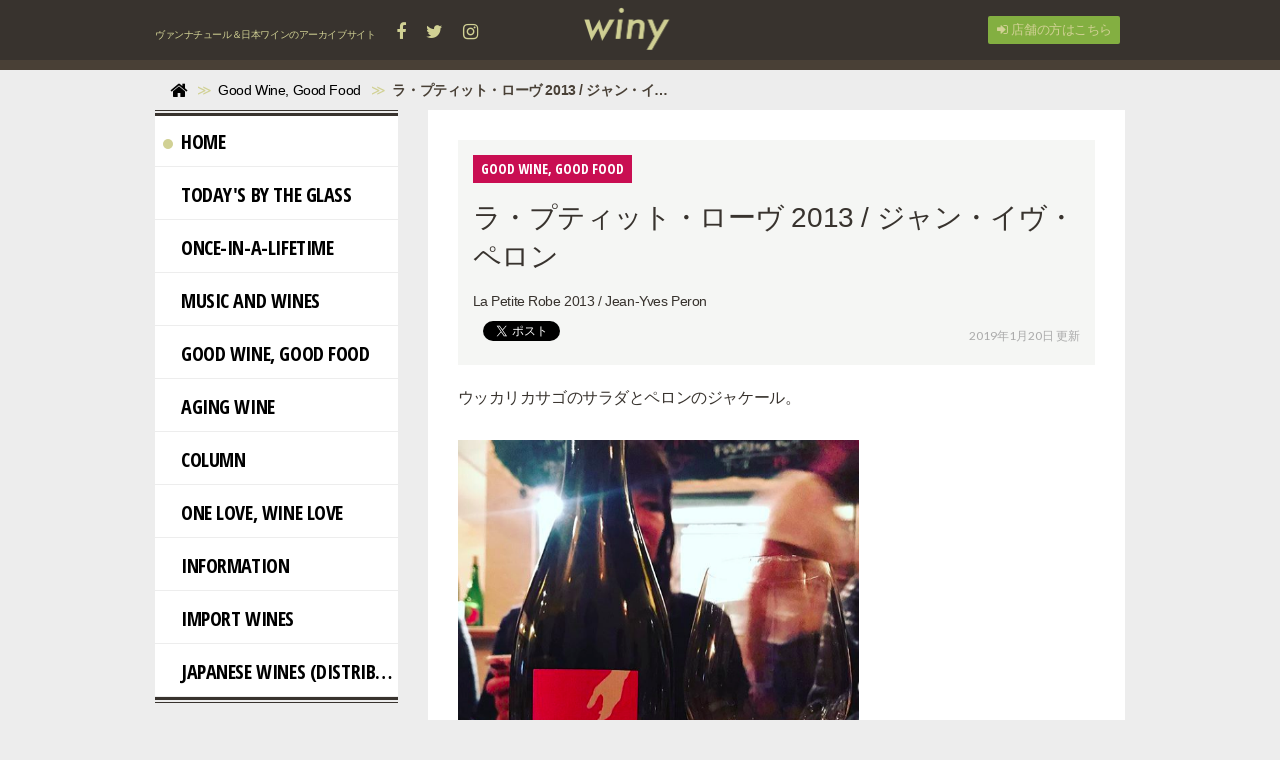

--- FILE ---
content_type: text/html; charset=utf-8
request_url: https://winy.tokyo/Good%20Wine,%20Good%20Food/16nO4
body_size: 8502
content:
<!DOCTYPE html>

<html>
  <head>
    <meta charset="UTF-8">
    <title>ラ・プティット・ローヴ 2013 / ジャン・イヴ・ペロン - winy.tokyo</title>
    <link rel="stylesheet" href="//maxcdn.bootstrapcdn.com/font-awesome/4.6.3/css/font-awesome.min.css">
    <link rel="stylesheet" media="screen" href="https://cdn.clipkit.co/clipkit/stylesheets/application-1.0.css">
    <script src="https://cdn.clipkit.co/clipkit/javascripts/default-1.0.js"></script>
    <link href="https://cdn.clipkit.co/tenants/587/sites/favicons/000/000/001/square/f8570738-4069-4259-a64f-c14f5a35189a.jpg?1456928891" rel="shortcut icon" type="image/vnd.microsoft.icon">
    <link rel="apple-touch-icon" href="https://cdn.clipkit.co/tenants/587/sites/touch_icons/000/000/001/square/c11b99ea-dcbb-45b9-a959-81beed19a3aa.jpg?1456238222">
    
    <link href="https://cdn.clipkit.co/tenants/587/sites/favicons/000/000/001/square/f8570738-4069-4259-a64f-c14f5a35189a.jpg?1456928891" rel="shortcut icon" type="image/vnd.microsoft.icon">
<link rel="apple-touch-icon" href="https://cdn.clipkit.co/tenants/587/sites/touch_icons/000/000/001/square/c11b99ea-dcbb-45b9-a959-81beed19a3aa.jpg?1456238222">
<link rel="stylesheet" type="text/css" href="https://cdn.clipkit.co/tenants/587/resources/assets/000/000/552/original/winy.css?1723091964" media="all" />
<link rel="stylesheet" type="text/css" href="https://cdn.clipkit.co/tenants/587/resources/assets/000/000/554/original/ragru.css?1577191444" media="all" />
<script>
  (function(i,s,o,g,r,a,m){i['GoogleAnalyticsObject']=r;i[r]=i[r]||function(){
  (i[r].q=i[r].q||[]).push(arguments)},i[r].l=1*new Date();a=s.createElement(o),
  m=s.getElementsByTagName(o)[0];a.async=1;a.src=g;m.parentNode.insertBefore(a,m)
  })(window,document,'script','//www.google-analytics.com/analytics.js','ga');

  ga('create', 'UA-75628737-1', 'auto');
  ga('send', 'pageview');

</script>
<script async src="//pagead2.googlesyndication.com/pagead/js/adsbygoogle.js"></script>

  <!-- 記事ページ用HEAD -->
  <link rel="canonical" href="https://winy.tokyo/Good%20Wine,%20Good%20Food/16nO4">
  <!--<meta name="description" content="La Petite Robe 2013 / Jean-Yves Peron">-->
  <meta name="twitter:card" content="summary">
  <meta name="twitter:domain" content="winy.tokyo">
  <meta name="twitter:title" content="ラ・プティット・ローヴ 2013 / ジャン・イヴ・ペロン - winy.tokyo">
  <meta name="twitter:image" content="https://cdn.clipkit.co/tenants/587/item_images/images/000/014/129/medium/827835f1-abbf-463a-96d8-c41adffcf4bd.png?1547974206">
  <meta name="twitter:description" content="La Petite Robe 2013 / Jean-Yves Peron">
  <meta property="og:site_name" content="winy.tokyo">
  <meta property="og:title" content="ラ・プティット・ローヴ 2013 / ジャン・イヴ・ペロン">
  <meta property="og:description" content="La Petite Robe 2013 / Jean-Yves Peron">
  <meta property="og:type" content="article">
  <meta property="og:url" content="https://winy.tokyo/Good%20Wine,%20Good%20Food/16nO4">
  <meta property="og:image" content="https://cdn.clipkit.co/tenants/587/item_images/images/000/014/129/medium/827835f1-abbf-463a-96d8-c41adffcf4bd.png?1547974206">

  <script type="application/ld+json">
  {
    "@context": "http://schema.org",
    "@type": "NewsArticle",
    "mainEntityOfPage":{
      "@type":"WebPage",
      "@id": "https://winy.tokyo/Good%20Wine,%20Good%20Food/16nO4"
    },
    "headline": "ラ・プティット・ローヴ 2013 / ジャン・イヴ・ペロン",
    "image": {
      "@type": "ImageObject",
      "url": "https://cdn.clipkit.co/tenants/587/item_images/images/000/014/129/medium/827835f1-abbf-463a-96d8-c41adffcf4bd.png?1547974206",
      "width": 800,
      "height": 600
    },
    "datePublished": "2019-01-20T17:55:48+09:00",
    "dateModified": "2019-01-20T17:55:48+09:00",
    "author": {
      "@type": "Person",
      "name": "winy"
    },
    "publisher": {
      "@type": "Organization",
      "name": "winy.tokyo",
      "logo": {
        "@type": "ImageObject",
        "url": "https://cdn.clipkit.co/tenants/587/sites/logos/000/000/001/logo_sm/94436105-ed5b-4a28-b0b6-04fe0386d74d.png?1485918580"
      }
    },
    "description": "La Petite Robe 2013 / Jean-Yves Peron"
  }
  </script>

  <meta name="csrf-param" content="authenticity_token" />
<meta name="csrf-token" content="5jFxt3QPgCxFCuOxZKhReX9cSVruaDjvBqNphLtAP12KkIQdsusGqecC_UDym9imKFWxBBnT1f0LHVHxqK05yQ" /><script>window.routing_root_path = '';
window.site_name = 'media';
I18n.defaultLocale = 'ja';
I18n.locale = 'ja';</script></head>
  <body class="device-desktop">
    <nav class="navbar navbar-default navbar-top" role="navigation">
  <div class="container">
    <div class="navbar-brand">
      
        <a href="/" title="winy.tokyo">
          <img src="https://cdn.clipkit.co/tenants/587/sites/logos/000/000/001/logo_sm/94436105-ed5b-4a28-b0b6-04fe0386d74d.png?1485918580" alt="winy.tokyo"></a>
      
    </div>
    <button type="button" class="navbar-toggle"
        data-toggle="collapse" data-target=".navbar-ex1-collapse">
      <span class="sr-only">Toggle navigation</span>
      <span class="icon-bar"></span>
      <span class="icon-bar"></span>
      <span class="icon-bar"></span>
    </button>
    <div class="collapse navbar-collapse navbar-ex1-collapse">
      <div class="nav navbar-nav navbar-left header-sns-links">
        <p class="text">
          ヴァンナチュール＆日本ワインのアーカイブサイト
          <span class="links">
            <a target="_blank" href="https://www.facebook.com/winy.tokyo/"><span class="fa fa-facebook"></span></a>
            <a target="_blank" href="https://twitter.com/WinyTokyo/"><span class="fa fa-twitter"></span></a>
            <a target="_blank" href="https://www.instagram.com/winy_tokyo/"><span class="fa fa-instagram"></span></a>
          </span>
        </p>
      </div>
      <ul class="nav navbar-nav navbar-right">
        
          <li><a href="/users/sign_in"><span class="fa fa-sign-in"></span> 店舗の方はこちら</a></li>
        
      </ul>
    </div>
  </div>
</nav>

  <div class="header-breadcrumb hidden-xs">
    <div class="container">
      <ul class="breadcrumb">
       <li itemprop="itemListElement" itemscope="itemscope" itemtype="http://schema.org/ListItem"><a href="/" itemprop="item"><span itemprop="name"><i class="fa fa-lg">&#xf015;</i><span class="sr-only">Home</span></span></a><meta content="1" itemprop="position" /></li><li itemprop="itemListElement" itemscope="itemscope" itemtype="http://schema.org/ListItem"><a href="/Good%20Wine,%20Good%20Food" itemprop="item"><span itemprop="name">Good Wine, Good Food</span></a><meta content="2" itemprop="position" /></li><li itemprop="itemListElement" itemscope="itemscope" itemtype="http://schema.org/ListItem"><strong class="breadcrumb-title" itemprop="name">ラ・プティット・ローヴ 2013 / ジャン・イヴ・ペロン</strong><meta content="3" itemprop="position" /></li>
      </ul>
      <div class="related-tags">
        
        
        
        
      </div>
    </div>
  </div>

    <div id="sb-site">
      
        <div class="article-page">
  <div class="container">
    <div class="row">

      <!-- Right column CONTENTS BODY -->
      <div class="contents-body col col-sm-9 col-sm-push-3 col-content">
        <div class="article">
          <div class="article-header">
            <a href="/Good%20Wine,%20Good%20Food"><div class="category" style="background-image: url('https://cdn.clipkit.co/tenants/587/categories/icons/000/000/007/small/a44a67b4-dc9a-4593-9edd-86fe9b7298ea.png?1487242791');">Good Wine, Good Food</div></a>
            <h1>ラ・プティット・ローヴ 2013 / ジャン・イヴ・ペロン</h1>
            <p class="description">La Petite Robe 2013 / Jean-Yves Peron</p>
            <div class="row">
              <div class="col-sm-8 social">
                <div>
                  <span id="fb-root"></span>
                  <script>(function(d, s, id) {
                    var js, fjs = d.getElementsByTagName(s)[0];
                    if (d.getElementById(id)) return;
                    js = d.createElement(s); js.id = id;
                    js.src = "//connect.facebook.net/ja_JP/all.js#xfbml=1";
                    fjs.parentNode.insertBefore(js, fjs);
                  }(document, 'script', 'facebook-jssdk'));</script>
                  <span class="fb-like" data-href="https://winy.tokyo/Good%20Wine,%20Good%20Food/16nO4" data-layout="button_count" data-action="like" data-show-faces="false" data-share="false"></span>
                </div>
                <div>
                  <a href="https://twitter.com/share" class="twitter-share-button" data-url="https://winy.tokyo/Good%20Wine,%20Good%20Food/16nO4" data-lang="ja">ツイート</a>
                  <script>!function(d,s,id){var js,fjs=d.getElementsByTagName(s)[0];if(!d.getElementById(id)){js=d.createElement(s);js.id=id;js.src="https://platform.twitter.com/widgets.js";fjs.parentNode.insertBefore(js,fjs);}}(document,"script","twitter-wjs");</script>
                </div>
                <div class="matome-status">
                  <span class="num-views">
                    <span class="fa fa-eye"></span> 108
                  </span>
                </div>
              </div>
              <div class="col-sm-4 text-right">
                <div class="date">2019年1月20日 更新</div>
              </div>
            </div>
          </div>
          <div class="article-content">
            
              
                <div class="article-item item_text" id="item14128" data-item-id="14128" data-item-type="ItemText"><div class="item-body-hbr">ウッカリカサゴのサラダとペロンのジャケール。</div></div>
              
                <div class="article-item item_image" id="item14129" data-item-id="14129" data-item-type="ItemImage"><div class="image-large"><a class="lightbox" href="https://cdn.clipkit.co/tenants/587/item_images/images/000/014/129/medium/827835f1-abbf-463a-96d8-c41adffcf4bd.png?1547974206"><img class="img-responsive item-image" alt=" (14129)" data-reference="" src="https://cdn.clipkit.co/tenants/587/item_images/images/000/014/129/medium/827835f1-abbf-463a-96d8-c41adffcf4bd.png?1547974206" width="401" height="522" /></a><h4></h4></div></div>
              
                <div class="article-item item_text" id="item14130" data-item-id="14130" data-item-type="ItemText"><div class="item-body-hbr"><a href="https://www.instagram.com/p/Bs1ZT4WHK6D/" rel="nofollow noopener noreferrer" target="_blank">https://www.instagram.com/p/Bs1ZT4WHK6D/</a></div></div>
              
                <div class="article-item item_image" id="item14131" data-item-id="14131" data-item-type="ItemImage"><div class="image-large"><a class="lightbox" href="https://cdn.clipkit.co/tenants/587/item_images/images/000/014/131/medium/4b5302f0-814e-449c-ab1b-5ba7ecb8abc7.png?1547974265"><img class="img-responsive item-image" alt=" (14131)" data-reference="" src="https://cdn.clipkit.co/tenants/587/item_images/images/000/014/131/medium/4b5302f0-814e-449c-ab1b-5ba7ecb8abc7.png?1547974265" width="404" height="510" /></a><h4></h4></div></div>
              
                <div class="article-item item_text" id="item14132" data-item-id="14132" data-item-type="ItemText"><div class="item-body-hbr">ワイン名：ラ・プティット・ローヴ 2015<br />タイプ：白<br />生産者：ジャン・イヴ・ペロン<br />生産者HP：N/A<br />生産地：フランス、サヴォワ<br />品種：ジャケール<br /><br /><br />店舗情報：ラ・ピヨッシュ（La Pioche） 東京都中央区日本橋蛎殻町1-18-1 <br />Tel: 03-3669-7988　<a href="https://www.facebook.com/2013lapioche" rel="nofollow noopener noreferrer" target="_blank">https://www.facebook.com/2013lapioche</a></div></div>
              
            <div class="clearfix paginate text-center"><div class="pull-right num-lines">5 件</div></div>
          </div>
          
            <div class="tags tags-inline">
              <h2>
                <span class="fa fa-tag text-muted"></span> キーワード：
              </h2>
              
                <a href="/tags/2013%E5%B9%B4" class="btn btn-default btn-sm">
                  2013年 (457)</a>
              
                <a href="/tags/LaPioche" class="btn btn-default btn-sm">
                  LaPioche (28)</a>
              
                <a href="/tags/%E3%82%AD%E3%83%8A%E3%83%83%E3%82%BB%E6%96%B0%E5%B9%B4%E4%BC%9A" class="btn btn-default btn-sm">
                  キナッセ新年会 (1)</a>
              
                <a href="/tags/%E3%82%B5%E3%83%B4%E3%82%A9%E3%83%AF" class="btn btn-default btn-sm">
                  サヴォワ (122)</a>
              
                <a href="/tags/%E3%82%B8%E3%83%A3%E3%82%B1%E3%83%BC%E3%83%AB" class="btn btn-default btn-sm">
                  ジャケール (26)</a>
              
                <a href="/tags/%E3%83%95%E3%83%A9%E3%83%B3%E3%82%B9" class="btn btn-default btn-sm">
                  フランス (5,483)</a>
              
                <a href="/tags/%E3%83%A9%E3%83%BB%E3%83%94%E3%83%A8%E3%83%83%E3%82%B7%E3%83%A5" class="btn btn-default btn-sm">
                  ラ・ピヨッシュ (39)</a>
              
                <a href="/tags/%E4%BA%BA%E5%BD%A2%E7%94%BA" class="btn btn-default btn-sm">
                  人形町 (33)</a>
              
                <a href="/tags/%E6%9D%B1%E4%BA%AC" class="btn btn-default btn-sm">
                  東京 (4,034)</a>
              
            </div>
          
          <div class="curator article-curator">
            <h2>
              このワインをおすすめしている人
            </h2>
            <a href="/authors/28Y2w">
              <img src="https://cdn.clipkit.co/tenants/587/users/images/000/000/003/avater_sm/119970.jpg?1444051633" class="img-circle" alt="winy">
              winy</a>
              <p class="description">
                思いを込めて造られたワインを愛するwinyメンバー
              </p>
            
              <span class="fa-stack" title="公式アカウント">
                <span class="fa fa-certificate fa-stack-2x"></span>
                <span class="fa fa-check fa-stack-1x fa-inverse"></span>
              </span>
            
          </div>
          

        </div>

        
        
          <div class="related list-group">
            <div class="group-header">
              <h2>
                Related
              </h2>
            </div>
            <div class="group-body articles-lg clearfix">
              
              
                  <div class="list-group-item clearfix">
                    <a href="/Once-in-a-Lifetime/aj2UM">
                      <div class="pull-left thumb" style="background-image: url('https://cdn.clipkit.co/tenants/587/item_instagram_directs/images/000/003/592/small/7f947b3c-62c2-4822-ad40-861147487cdb.jpg?1492941375');"></div>
                      <h4 class="list-group-item-heading">レ・バリュー 2013 / ジャン=イヴ・ペロン</h4>
                    </a>
                    <div class="list-group-item-text">
                      <div>Les Barrieux 2013 / Jean-Yves Peron</div>
                      <div class="curator">
                        <a href="/authors/28Y2w">winy</a>
                        <span class="num-views">
                          <span class="fa fa-eye"></span> 283
                        </span>
                      </div>
                    </div>
                  </div>
              
                  <div class="list-group-item clearfix">
                    <a href="/Once-in-a-Lifetime/gtzkf">
                      <div class="pull-left thumb" style="background-image: url('https://cdn.clipkit.co/tenants/587/item_instagram_directs/images/000/014/196/small/a8e91535-5eb3-4d10-83c0-8965893ecb48.jpg?1548195744');"></div>
                      <h4 class="list-group-item-heading">スウィート・ビギニング・オブ・ア・ベター・エンド 2013 / フォクシー・フォクシー・ネイチャーワイルドライフ(ジャン・マルク・ブリニョ &amp; アンダース・フレデリック・スティーン)</h4>
                    </a>
                    <div class="list-group-item-text">
                      <div>Sweet beginning of a better end 2013 / Foxy Foxy Nature Wildlife (#JeanMarcBrignot &amp; #AndersFrederickSteen)</div>
                      <div class="curator">
                        <a href="/authors/28Y2w">winy</a>
                        <span class="num-views">
                          <span class="fa fa-eye"></span> 189
                        </span>
                      </div>
                    </div>
                  </div>
              
                  <div class="list-group-item clearfix">
                    <a href="/Once-in-a-Lifetime/OK6em">
                      <div class="pull-left thumb" style="background-image: url('https://cdn.clipkit.co/tenants/587/item_instagram_directs/images/000/004/092/small/f450171f-fdbe-4d54-8c15-7a05f5c129d5.jpg?1495241614');"></div>
                      <h4 class="list-group-item-heading">ペティアン・ナチュレル・サペーリ・ポペット 2013 / ダミアン・ビュロー</h4>
                    </a>
                    <div class="list-group-item-text">
                      <div>Petillant Naturel Saperli Popet 2013 / Damien Bureau</div>
                      <div class="curator">
                        <a href="/authors/28Y2w">winy</a>
                        <span class="num-views">
                          <span class="fa fa-eye"></span> 396
                        </span>
                      </div>
                    </div>
                  </div>
              
                  <div class="list-group-item clearfix">
                    <a href="/Once-in-a-Lifetime/ebHqi">
                      <div class="pull-left thumb" style="background-image: url('https://cdn.clipkit.co/tenants/587/item_instagram_directs/images/000/003/696/small/c9039d08-b9b9-4700-bed2-05329706b2e9.jpg?1493530648');"></div>
                      <h4 class="list-group-item-heading">ウルマ 2013 / ドメーヌ・ドゥ・ロクタヴァン（シャルル・ダガン&amp;アリス・ブヴォ）</h4>
                    </a>
                    <div class="list-group-item-text">
                      <div>ULM 2013 / Domaine de L&#39;Octavin (Alice Bouvot &amp; Charles Dagand)</div>
                      <div class="curator">
                        <a href="/authors/28Y2w">winy</a>
                        <span class="num-views">
                          <span class="fa fa-eye"></span> 212
                        </span>
                      </div>
                    </div>
                  </div>
              
                  <div class="list-group-item clearfix">
                    <a href="/Once-in-a-Lifetime/9p3Lm">
                      <div class="pull-left thumb" style="background-image: url('https://cdn.clipkit.co/tenants/587/item_instagram_directs/images/000/003/588/small/ed34c7bc-306e-496b-826c-6574566f0071.jpg?1492939114');"></div>
                      <h4 class="list-group-item-heading">モンバルニエ 2013 / アレクサンドル・ジュヴォー</h4>
                    </a>
                    <div class="list-group-item-text">
                      <div>Montbarnier 2013 / Alexandre Jouveaux</div>
                      <div class="curator">
                        <a href="/authors/28Y2w">winy</a>
                        <span class="num-views">
                          <span class="fa fa-eye"></span> 143
                        </span>
                      </div>
                    </div>
                  </div>
              


              <!-- urca div class="cirqua-slot list-group-item clearfix" data-slot-id="Eiji5moV" style="display:none"></div -->

            </div>
          </div>
        

      </div>


      <!-- Left column SIDE MENU -->
      <div class="side-menu col col-sm-3 col-sm-pull-9">

        <div class="panel panel-fancy categories">
          <div class="panel-heading">
            <h3 class="panel-title">Menu</h3>
          </div>
          <div class="panel-body">
            <ul class="nav nav-fancy nav-stacked">
              <li class="active">
                <a href="/"><span class="mark mark-home"></span>Home</a>
              </li>
              
              
                <li class="">
                  <a href="/Today's%20By%20The%20Glass"><span class="mark" style="background-image: url('https://cdn.clipkit.co/tenants/587/categories/icons/000/000/002/small/fce08ecc-82f9-4ce2-8bb9-526dd8bb5dbe.png?1455367132');"></span>Today&#39;s By The Glass</a>
                </li>
              
                <li class="">
                  <a href="/Once-in-a-Lifetime"><span class="mark" style="background-image: url('https://cdn.clipkit.co/tenants/587/categories/icons/000/000/012/small/6001182c-424f-4ad3-b0de-bd6ff10ebbda.png?1455367119');"></span>Once-in-a-Lifetime</a>
                </li>
              
                <li class="">
                  <a href="/Music%20and%20Wines"><span class="mark" style="background-image: url('https://cdn.clipkit.co/tenants/587/categories/icons/000/000/013/small/b3fd9d97-098d-4086-af2f-a0189880a188.png?1455367104');"></span>Music and Wines</a>
                </li>
              
                <li class="">
                  <a href="/Good%20Wine,%20Good%20Food"><span class="mark" style="background-image: url('https://cdn.clipkit.co/tenants/587/categories/icons/000/000/007/small/a44a67b4-dc9a-4593-9edd-86fe9b7298ea.png?1487242791');"></span>Good Wine, Good Food</a>
                </li>
              
                <li class="">
                  <a href="/AGING%20WINE"><span class="mark" style="background-image: url('https://cdn.clipkit.co/tenants/587/categories/icons/000/000/034/small/792d0bb6-ac48-412f-878a-e74f64601ae2.png?1525829287');"></span>AGING WINE</a>
                </li>
              
                <li class="">
                  <a href="/Column"><span class="mark" style="background-image: url('https://cdn.clipkit.co/tenants/587/categories/icons/000/000/014/small/ced5fa12-38ca-488d-8cdf-4b8b0cdf5e4e.png?1487242805');"></span>Column</a>
                </li>
              
                <li class="">
                  <a href="/One%20Love,%20Wine%20Love%20"><span class="mark" style="background-image: url('https://cdn.clipkit.co/tenants/587/categories/icons/000/000/033/small/159f3423-f38e-4484-884a-64dd9a53f37d.png?1525299984');"></span>One Love, Wine Love </a>
                </li>
              
                <li class="">
                  <a href="/Information"><span class="mark" style="background-image: url('https://cdn.clipkit.co/tenants/587/categories/icons/000/000/018/small/782775ac-1a6d-4914-8134-0e76c824ee40.png?1459696623');"></span>Information</a>
                </li>
              
                <li class="">
                  <a href="/import%20wines"><span class="mark" style="background-image: url('https://cdn.clipkit.co/tenants/587/categories/icons/000/000/063/small/a17b7d5b-aaff-488d-89a3-74ce4f15306a.png?1635078672');"></span>import wines</a>
                </li>
              
                <li class="">
                  <a href="/Japanese%20wines%20(distribution)"><span class="mark" style="background-image: url('https://cdn.clipkit.co/tenants/587/categories/icons/000/000/108/small/29e26fc2-e1fd-4ddf-b777-1bd9eaea5d80.png?1724865138');"></span>Japanese wines (distribution)</a>
                </li>
              
            </ul>
          </div>
        </div>

        <div class="panel panel-fancy ranking">
          <div class="panel-heading">
            <h3 class="panel-title"><small>Weekly</small> Ranking</h3>
          </div>
          <div class="panel-body">
            <div class="ranking-group articles-sm">
              
              
                <div class="group-item clearfix">
                  <span class="pull-right"><span class="fa fa-angle-right"></span></span>
                  <a href="/import%20wines/Tenuta%20Saiano/e5h2I">
                    <span class="rank rankno pull-left">1</span>
                    <img src="https://cdn.clipkit.co/tenants/587/articles/images/000/012/647/thumb/bebd6a5e-41be-415b-a10d-8a8da1dd9948.png?1761976764" alt="ルード 2024 / テヌータ・サイアーノ（アレックス・フルヴィ）" class="pull-left">
                    <h4 class="title">ルード 2024 / テヌータ・サイアーノ（アレックス・フルヴィ）</h4>
                  </a>
                  <div class="text">
                    <div class="curator">
                      <a href="/authors/28Y2w">winy</a>
                    </div>
                    <p class="num-views">
                      <span class="fa fa-eye"></span>
                      39
                    </p>
                  </div>
                </div>
              
                <div class="group-item clearfix">
                  <span class="pull-right"><span class="fa fa-angle-right"></span></span>
                  <a href="/Once-in-a-Lifetime/ykYID">
                    <span class="rank rankno pull-left">2</span>
                    <img src="https://cdn.clipkit.co/tenants/587/item_instagram_directs/images/000/022/493/thumb/7deb2a1d-4740-48ce-89b0-ceab4dfce1f7.jpg?1587797153" alt="ツガネ・ラ・モンターニュ CIS 2016 / ボー・ペイサージュ（岡本英史）" class="pull-left">
                    <h4 class="title">ツガネ・ラ・モンターニュ CIS 2016 / ボー・ペイサージュ（岡本英史）</h4>
                  </a>
                  <div class="text">
                    <div class="curator">
                      <a href="/authors/28Y2w">winy</a>
                    </div>
                    <p class="num-views">
                      <span class="fa fa-eye"></span>
                      798
                    </p>
                  </div>
                </div>
              
                <div class="group-item clearfix">
                  <span class="pull-right"><span class="fa fa-angle-right"></span></span>
                  <a href="/import%20wines/Tenuta%20Saiano/3PpLe">
                    <span class="rank rankno pull-left">3</span>
                    <img src="https://cdn.clipkit.co/tenants/587/articles/images/000/012/645/thumb/033d482b-e071-4dae-a9b1-40cb81c6e837.png?1761955881" alt="ピエトラ・アクタ 2023 / テヌータ・サイアーノ（アレックス・フルヴィ）" class="pull-left">
                    <h4 class="title">ピエトラ・アクタ 2023 / テヌータ・サイアーノ（アレックス・フルヴィ）</h4>
                  </a>
                  <div class="text">
                    <div class="curator">
                      <a href="/authors/28Y2w">winy</a>
                    </div>
                    <p class="num-views">
                      <span class="fa fa-eye"></span>
                      43
                    </p>
                  </div>
                </div>
              
                <div class="group-item clearfix">
                  <span class="pull-right"><span class="fa fa-angle-right"></span></span>
                  <a href="/import%20wines/Tenuta%20Saiano/F4F5g">
                    <span class="rank rankno pull-left">4</span>
                    <img src="https://cdn.clipkit.co/tenants/587/articles/images/000/012/644/thumb/061771e3-ae50-4252-90ba-5576ef06e23d.png?1761953749" alt="ゼロ・レフトオーヴァーズ 2024 / テヌータ・サイアーノ（アレックス・フルヴィ）" class="pull-left">
                    <h4 class="title">ゼロ・レフトオーヴァーズ 2024 / テヌータ・サイアーノ（アレックス・フルヴィ）</h4>
                  </a>
                  <div class="text">
                    <div class="curator">
                      <a href="/authors/28Y2w">winy</a>
                    </div>
                    <p class="num-views">
                      <span class="fa fa-eye"></span>
                      61
                    </p>
                  </div>
                </div>
              
                <div class="group-item clearfix">
                  <span class="pull-right"><span class="fa fa-angle-right"></span></span>
                  <a href="/import%20wines/Tenuta%20Saiano/VBcUz">
                    <span class="rank rankno pull-left">5</span>
                    <img src="https://cdn.clipkit.co/tenants/587/articles/images/000/012/646/thumb/30cf89f9-a5be-4233-9667-46401f6dde5d.png?1761956745" alt="ラニーモ 2024 / テヌータ・サイアーノ（アレックス・フルヴィ）" class="pull-left">
                    <h4 class="title">ラニーモ 2024 / テヌータ・サイアーノ（アレックス・フルヴィ）</h4>
                  </a>
                  <div class="text">
                    <div class="curator">
                      <a href="/authors/28Y2w">winy</a>
                    </div>
                    <p class="num-views">
                      <span class="fa fa-eye"></span>
                      41
                    </p>
                  </div>
                </div>
              
            </div>
          </div>
        </div>

        <div class="panel panel-fancy topic">
          <div class="panel-heading">
            <h3 class="panel-title">TOPIC</h3>
          </div>
          <div class="panel-body">
            <div class="tags">
              
              
                <a href="/tags/%E3%82%A4%E3%82%BF%E3%83%AA%E3%82%A2" class="btn btn-default btn-sm">
                  イタリア
                </a>
              
                <a href="/tags/winytokyo" class="btn btn-default btn-sm">
                  winytokyo
                </a>
              
                <a href="/tags/%E3%82%A8%E3%83%9F%E3%83%AA%E3%82%A2%E3%83%BB%E3%83%AD%E3%83%9E%E3%83%BC%E3%83%8B%E3%83%A3" class="btn btn-default btn-sm">
                  エミリア・ロマーニャ
                </a>
              
                <a href="/tags/%E3%83%AA%E3%83%9F%E3%83%8B" class="btn btn-default btn-sm">
                  リミニ
                </a>
              
                <a href="/tags/2024%E5%B9%B4" class="btn btn-default btn-sm">
                  2024年
                </a>
              
                <a href="/tags/2023%E5%B9%B4" class="btn btn-default btn-sm">
                  2023年
                </a>
              
                <a href="/tags/%E3%82%B0%E3%83%AC%E3%82%B1%E3%83%83%E3%83%88%E3%83%BB%E3%82%B8%E3%82%A7%E3%83%B3%E3%83%86%E3%82%A3%E3%83%BC%E3%83%AC" class="btn btn-default btn-sm">
                  グレケット・ジェンティーレ
                </a>
              
                <a href="/tags/%E3%82%B5%E3%83%B3%E3%82%B8%E3%83%A7%E3%83%B4%E3%82%A7%E3%83%BC%E3%82%BC" class="btn btn-default btn-sm">
                  サンジョヴェーゼ
                </a>
              
                <a href="/tags/%E3%82%B5%E3%83%B3%E3%82%B8%E3%83%A7%E3%83%B4%E3%82%A7%E3%83%BC%E3%82%BC%E3%83%BB%E3%83%87%E3%82%A3%E3%83%BB%E3%83%AD%E3%83%9E%E3%83%BC%E3%83%8B%E3%83%A3" class="btn btn-default btn-sm">
                  サンジョヴェーゼ・ディ・ロマーニャ
                </a>
              
                <a href="/tags/%E3%83%AD%E3%83%8B%E3%83%BC%E3%82%B4" class="btn btn-default btn-sm">
                  ロニーゴ
                </a>
              
                <a href="/tags/%E3%83%B4%E3%82%A3%E3%83%81%E3%82%A7%E3%83%B3%E3%83%84%E3%82%A1" class="btn btn-default btn-sm">
                  ヴィチェンツァ
                </a>
              
                <a href="/tags/%E3%83%B4%E3%82%A7%E3%83%8D%E3%83%88" class="btn btn-default btn-sm">
                  ヴェネト
                </a>
              
                <a href="/tags/2022%E5%B9%B4" class="btn btn-default btn-sm">
                  2022年
                </a>
              
                <a href="/tags/%E3%82%AA%E3%83%AC%E3%83%B3%E3%82%B8%E3%83%AF%E3%82%A4%E3%83%B3" class="btn btn-default btn-sm">
                  オレンジワイン
                </a>
              
                <a href="/tags/%E3%83%88%E3%83%AC%E3%83%83%E3%83%93%E3%82%A2%E3%83%BC%E3%83%8E" class="btn btn-default btn-sm">
                  トレッビアーノ
                </a>
              
                <a href="/tags/%E3%83%88%E3%83%AC%E3%83%83%E3%83%93%E3%82%A2%E3%83%BC%E3%83%8E%E3%83%BB%E3%83%AD%E3%83%9E%E3%83%8B%E3%83%A7%E3%83%BC%E3%83%AD" class="btn btn-default btn-sm">
                  トレッビアーノ・ロマニョーロ
                </a>
              
                <a href="/tags/%E3%83%9D%E3%83%83%E3%82%B8%E3%83%A7%E3%83%BB%E3%83%88%E3%83%83%E3%83%AA%E3%82%A2%E3%83%BC%E3%83%8A" class="btn btn-default btn-sm">
                  ポッジョ・トッリアーナ
                </a>
              
                <a href="/tags/%E3%82%A8%E3%82%AF%E3%82%B9%E3%83%88%E3%83%A9%E3%83%BB%E3%83%B4%E3%82%A1%E3%83%BC%E3%82%B8%E3%83%B3%E3%83%BB%E3%82%AA%E3%83%AA%E3%83%BC%E3%83%B4%E3%83%BB%E3%82%AA%E3%82%A4%E3%83%AB" class="btn btn-default btn-sm">
                  エクストラ・ヴァージン・オリーヴ・オイル
                </a>
              
                <a href="/tags/%E3%82%AA%E3%83%AA%E3%83%BC%E3%83%B4%E3%83%BB%E3%82%AA%E3%82%A4%E3%83%AB" class="btn btn-default btn-sm">
                  オリーヴ・オイル
                </a>
              
                <a href="/tags/%E3%82%AB%E3%83%99%E3%83%AB%E3%83%8D%E3%83%BB%E3%82%BD%E3%83%BC%E3%83%B4%E3%82%A3%E3%83%8B%E3%83%A7%E3%83%B3" class="btn btn-default btn-sm">
                  カベルネ・ソーヴィニョン
                </a>
              
            </div>
            <form action="/search" role="search"
                class="search">
              <div class="form-group">
                <input type="text" class="form-control input-sm" id="nav-keyword-search"
                  placeholder="" name="q" value="">
                <button class="btn btn-default btn-sm" type="submit">
                  <span class="fa fa-search"></span>
                </button>
              </div>
            </form>
            <!-- TODO: 使われてないけど、検索結果にフォームごと移植 -->
            <script>
              function getUrlVars() {
                var vars = [], max = 0, hash = "", array = "";
                var url = window.location.search;
                hash  = url.slice(1).split('&'); max = hash.length;
                for (var i = 0; i < max; i++) {
                  array = hash[i].split('='); vars.push(array[0]); vars[array[0]] = array[1];
                }
                return vars;
              }
              var val = getUrlVars();
              if (val['q']) document.getElementById('nav-keyword-search').value = decodeURIComponent(val['q']).replace('+', ' ');
            </script>

          </div>
        </div>

      </div>
    </div>
  </div>
</div>
      
    </div>
    <div id="footer">
      <div class="footer">
        <div class="ad footerAd container no-sp" style="height:90px; margin: 0 auto 40px auto; padding: 0; text-align: right; ">

<!-- PC footerAd -->
<ins class="adsbygoogle"
     style="display:inline-block;width:728px;height:90px"
     data-ad-client="ca-pub-2269350288348081"
     data-ad-slot="4068277854"></ins>
<script>
(adsbygoogle = window.adsbygoogle || []).push({});
</script>
</div>

<div class="footer1">
  <div class="container">
    <div class="row">
      <div class="col col-sm-3">
        <a href="/"><img src="https://cdn.clipkit.co/tenants/587/sites/logos/000/000/001/logo_sm/94436105-ed5b-4a28-b0b6-04fe0386d74d.png?1485918580" style="width:100px;"></a>
      </div>
      <div class="col col-sm-3">
        <h4>カテゴリ一覧</h4>
        <ul class="list-unstyled">
          
            <li><a href="/Today's%20By%20The%20Glass">Today&#39;s By The Glass</a></li>
          
            <li><a href="/Once-in-a-Lifetime">Once-in-a-Lifetime</a></li>
          
            <li><a href="/Music%20and%20Wines">Music and Wines</a></li>
          
            <li><a href="/Good%20Wine,%20Good%20Food">Good Wine, Good Food</a></li>
          
            <li><a href="/AGING%20WINE">AGING WINE</a></li>
          
            <li><a href="/Column">Column</a></li>
          
            <li><a href="/One%20Love,%20Wine%20Love%20">One Love, Wine Love </a></li>
          
            <li><a href="/Information">Information</a></li>
          
            <li><a href="/import%20wines">import wines</a></li>
          
            <li><a href="/Japanese%20wines%20(distribution)">Japanese wines (distribution)</a></li>
          
        </ul>
      </div>
      <div class="col col-sm-3">
        <h4>winy.tokyoについて</h4>
        <ul class="list-unstyled">
          <li><a href="/company">運営会社</a></li>
          <li><a href="/contact">お問い合わせ</a></li>
          <li><a href="/contact">リリースの送付はこちら</a></li>
          <li><a href="/term">利用規約</a></li>
          <li><a href="/privacy">プライバシーポリシー</a></li>
        </ul>
      </div>
      <div class="col col-sm-3">
        <ul class="list-unstyled footer-sns-links clearfix">
          <li><a target="_blank" href="https://www.instagram.com/winy_tokyo/"><span class="fa fa-instagram"></span></a></li>
          <li><a target="_blank" href="https://twitter.com/WinyTokyo/"><span class="fa fa-twitter"></span></a></li>
          <li><a target="_blank" href="https://www.facebook.com/winy.tokyo/"><span class="fa fa-facebook"></span></a></li>
        </ul>
      </div>
    </div>
  </div>
</div>
<div class="footer2">
  <div class="container">
    <div class="row">
      <div class="col-sm-7">ワインは20歳になってから飲みましょう</div>
      <div class="col-sm-5 text-right">Copyright &copy; winy.tokyo</div>
    </div>
  </div>
</div>
<!-- urca script src="https://crs.adapf.com/cirqua.js?id=tith5Uuz" id="cirqua-jssdk"></script -->
      </div>
    </div>
    <script src="https://cdn.clipkit.co/clipkit/javascripts/application-1.0.js" async></script>
  <script async="async" defer="defer" src="//www.instagram.com/embed.js"></script><script src="//cdn.clipkit.co/clipkit_assets/beacon-414f23f8ff2b763f9a6861cc093f7ad22529a6ba44cd8cf474410fb416eaa182.js" async="async" id="clipkit-beacon" data-page-type="article" data-page-id="4969" data-domain="winy.tokyo" data-url="/Good%20Wine,%20Good%20Food/16nO4" data-href="https://winy.tokyo/media/beacon"></script><script async="async" data-label="saas" src="//b.clipkit.co/"></script>

<!--Clipkit(R) v14.21.0-20251118 Copyright (C) 2025 VECTOR Inc.-->

</body>
</html>


--- FILE ---
content_type: text/html; charset=utf-8
request_url: https://www.google.com/recaptcha/api2/aframe
body_size: 268
content:
<!DOCTYPE HTML><html><head><meta http-equiv="content-type" content="text/html; charset=UTF-8"></head><body><script nonce="Yo8O1uNZnKAN24u-Ej19Jg">/** Anti-fraud and anti-abuse applications only. See google.com/recaptcha */ try{var clients={'sodar':'https://pagead2.googlesyndication.com/pagead/sodar?'};window.addEventListener("message",function(a){try{if(a.source===window.parent){var b=JSON.parse(a.data);var c=clients[b['id']];if(c){var d=document.createElement('img');d.src=c+b['params']+'&rc='+(localStorage.getItem("rc::a")?sessionStorage.getItem("rc::b"):"");window.document.body.appendChild(d);sessionStorage.setItem("rc::e",parseInt(sessionStorage.getItem("rc::e")||0)+1);localStorage.setItem("rc::h",'1764107737164');}}}catch(b){}});window.parent.postMessage("_grecaptcha_ready", "*");}catch(b){}</script></body></html>

--- FILE ---
content_type: text/css
request_url: https://cdn.clipkit.co/tenants/587/resources/assets/000/000/552/original/winy.css?1723091964
body_size: 5910
content:
/*



### color scheme ###

RGB->HSL
http://www.peko-step.com/tool/hslrgb.html

こげ茶：hsl(30,10%,20%);
↑ベースカラー
薄こげ茶：hsl(30,15%,25%);

シャンパン：hsl(60,40%,70%);
薄シャンパン：hsl(60,50%,85%);
↑装飾利用

ワインレッド：hsl(340,100%,40%);
↑使用禁止

シャルドネ：hsl(84,46%,47%);
↑コンバージョンカラー

白：hsl(0,0%,100%);
薄薄グレー：hsl(84,10%,96%);
薄グレー：hsl(0,0%,93%);
グレー：hsl(0,0%,66%);
黒：#000 hsl(0,0%,0%);
↑こげ茶と検討

カテゴリベースカラー：hsl(XXX,30%,40%) カテゴリ毎にHueを設定（実際は画像でc_iconに設定）



### sp detect ###

セクション毎に、末尾に以下フィルターで上書き

@media screen and (max-width: 767px)


*/

/* font-family: 'Open Sans Condensed', sans-serif; */
@import url(https://fonts.googleapis.com/css?family=Open+Sans+Condensed:300italic,300,700);
/* font-family: 'Lato', sans-serif; */
@import url(https://fonts.googleapis.com/css?family=Lato:400,700);

* {
	font-family: inherit;
	color: inherit;
	font-size: inherit;
	line-height: inherit;
	letter-spacing: inherit;
	text-decoration: inherit;

	background: none;
	border: none;
	-webkit-box-shadow: none;
}
body {
	font-family: 'YuGothic', 'Yu Gothic', '游ゴシック', '游ゴシック体', sans-serif;
	color: hsl(30,10%,20%);
	font-size: 14px;
	letter-spacing: -0.03em; /* -0.02-4em*/
	text-decoration: none;

	background-color: hsl(0,0%,93%);
}
#sb-site, .sb-site {
	background-color: hsl(0,0%,93%);
}
::selection {
	background-color: hsla(84,46%,47%,.5);
}

a, a:hover {
	color: hsl(60,40%,70%);
	text-decoration: none;
}
a:hover {
	color: hsl(60,50%,85%);
	text-decoration: underline;
}
a:hover .fa {
	text-decoration: none;
}

.curator a {
	font-style: italic;
	color: hsl(84,46%,47%);
}
img.avater, .curator img {
	background: hsl(0,0%,100%);
	border-radius: 100px;
}
.container {
	width: auto;
	max-width: 970px;
}
.thumb {
	background-size: cover;
	background-position: center center;
}
.num-views {
display: none !important;
	color: hsl(0,0%,66%);
	font-family: 'Lato', sans-serif;
	font-weight: 400;
	letter-spacing: 0;
}
.date {
	color: hsl(0,0%,66%);
	font-family: 'Lato', sans-serif;
	font-weight: 400;
	letter-spacing: 0;
}
.category {
	color: hsl(0,0%,100%);
	width: auto;
	text-transform: uppercase;
	display: inline-block;
	padding: 4px 8px;
	font-family: 'Open Sans Condensed', sans-serif;
	font-weight: 700;
	letter-spacing: 0;
}
.no-sp {
	display: block;
}
.no-pc {
	display: none;
}
.cirqua-slot a:after,
.urca-infeed a:after {
	display: none;
}


/* strip specific styles
***************************/
.navbar-brand, .header-breadcrumb, .cover, .panel, .panel-fancy, .panel-fancy .panel-heading, .panel-fancy .panel-body, .panel-title {
	margin: 0;
	padding: 0;
	background: none;
	border: none;
}
.list-group-item, .header-breadcrumb .breadcrumb {
	margin: 0;
	padding: 0;
	background: none;
	border: none;
}
.panel-title, .footer a {
	font-family: inherit;
	color: inherit;
	font-size: inherit;
	line-height: 1;
	letter-spacing: inherit;
	text-decoration: inherit;

	background: none;
	border: none;
	-webkit-box-shadow: none;
}


/* header
***************************/

.navbar {
	background-color: hsl(30,10%,20%) !important;
	border-bottom: 10px solid hsl(30,15%,25%);
	margin-bottom: 0;
	min-height: 0;
}
.navbar .navbar-brand h1 {
	margin:	0;
}
.navbar .navbar-brand img {
	margin-top: 2px;
}

.header-sns-links {
	color: hsl(60,40%,70%);
	font-size: 10px;
}
.header-sns-links .text {
	margin: 0;
	line-height: 65px;
	height: 60px;
}
.header-sns-links .links a {
	margin-left: 1em;
	font-size: 180%;
}
.header-sns-links .links a:after {
	display: none;
}

.navbar img.avater {
	height: 24px;
	margin-top: -12px;
}
.navbar-nav>li {
	height: 60px;
	line-height: 60px;
}
.navbar-nav>li>a, .navbar-nav>li>a:hover {
	padding: 4px 8px 4px 9px !important;
	margin: 0 5px;
	display: inline-block;
	background: hsl(84,46%,47%) !important;
	color: hsl(60,40%,70%) !important;
	border-radius: 2px;
}
.navbar-nav>li>a:hover {
    color: hsl(60,50%,85%) !important;
}
@media screen and (max-width: 767px) {
	body {
		background: hsl(30, 10%, 20%);
	}
	.no-sp {
		display: none;
	}
	.no-pc {
		display: block;
	}
	.navbar {
		border-bottom: none;
	}
	.navbar .navbar-brand img {
		height: 34px !important;
		margin-top: 15px !important;
	}
	.fa-inverse {
		color: hsl(60,40%,70%);
	}
	.sb-slidebar {
		background: hsl(30,15%,25%);
	}
	.sb-slidebar .panel-heading {
		display: none;
	}
	.sb-slidebar .categories {
		border-color: hsl(60,50%,85%) !important;
		margin-bottom: 30px;
	}
	.sb-slidebar .categories .panel-body {
		border-color: hsl(60,50%,85%) !important;
		background: none !important;
	}
	.sb-slidebar .categories li a {
		color: hsl(60,50%,85%) !important;
		border-color: hsl(60,50%,85%) !important;
	}
	#sb-site {
		box-shadow: -10px 0px 20px -10px hsla(0, 0%, 0%, 0.1);
		margin-top: 50px;
		padding-top: 0;
	}

	.head-group {
		padding: 5px 26px;
	}
	.head-group .head-group-item {
		display: block;
		line-height: 3;
		color: hsl(84,46%,47%);
		border-top: 1px solid hsl(0,0%,66%);
	}
	.head-group .head-group-item:first-child {
		border-top: none;
	}
}


/* breadcrumb
***************************/
.header-breadcrumb .container {
	white-space: nowrap;
	overflow: hidden;
}
.header-breadcrumb .container>* {
	display: inline-block;
}
.header-breadcrumb .breadcrumb {
	line-height: 40px;
	color: hsl(30,15%,25%);
	font-weight: normal;
}
.header-breadcrumb .breadcrumb a {
	/*line-height: 30px;*/
	color: hsl(0,0%,0%);
	font-weight: normal;
}
.header-breadcrumb .breadcrumb a:before, .header-breadcrumb .breadcrumb a:after {
	content: none;
}
.header-breadcrumb .breadcrumb>li+li:before {
	content: "≫"; /* ≫ » > */
	margin-left: 0;
	color: hsl(60,40%,70%);
	padding: 0 7px 0 10px;
}
.header-breadcrumb .breadcrumb li:last-child:after {
	content: none;
}
.related-tags {
	margin-left: 20px;
}
.related-tags .btn {
	padding: 2px 5px;
	background: hsl(84,10%,96%);
	font-size: 10px;
	color: hsl(30,15%,25%);
}
.related-tags .btn:hover {
	text-decoration: underline;
}


/* cover
***************************/
.panel-headline {
	padding: 0;
	margin: 0 !important;
}
.panel-headline .cover-img {
	background-repeat: no-repeat;
}
.panel-headline .col-sm-3 {
	padding: 0;
	width: 20%;
	border-left: 1px solid hsl(30,15%,25%);
}
.panel-headline .col-sm-6 {
	width: 20%;
	padding: 0;
}
.panel-headline .cover-img {
	height: 360px;
}
.panel-headline .cover-img:before {
	display: block;
	position: absolute;
	content: "";
	width: 100%;
	height: 100%;
	background: -prefix-linear-gradient(top, hsla(0,0%,0%,0), hsla(0,0%,0%,0), hsla(0,0%,0%,.33));
	background: linear-gradient(to bottom, hsla(0,0%,0%,0), hsla(0,0%,0%,0), hsla(0,0%,0%,.33));
}
.panel-headline .caption {
	position: absolute;
	bottom: 0;
	width: 100%;
	padding: 5px;
}
.panel-headline h3 {
	margin: 0;
	color: #fff;
	text-align: center;

	font-size: 14px;
	line-height: 1.4em;
	text-overflow: ellipsis;
	overflow: hidden;
	height: 4.2em;
	display: -webkit-box;
	-webkit-box-orient: vertical;
	-webkit-line-clamp: 3;
}
.panel-headline .curator {
	display: none;

	margin-top: 5px;
	color: #fff;
}
.panel-headline .curator a {
	color: #fff;
	font-style: italic;
	white-space: nowrap;
	width: 50%;
	display: inline-block;
}
.panel-headline .curator img {
	width: 20px;
	height: 20px;
}
.panel-headline .curator .num-views {
	color: #fff;
}
@media screen and (max-width: 767px) {
	.panel-headline {
		border-bottom: 10px solid transparent;
	}
	.panel-headline .col-sm-3 {
		margin: 0;
		border-top: 10px solid transparent;
		border-left: 10px solid transparent;
		border-right: 5px solid transparent;
		width: 50%;
		float: left
	}
	.panel-headline .col-sm-3:nth-child(odd) {
		border-left: 5px solid transparent;
		border-right: 10px solid transparent;
	}
	.panel-headline .col-sm-6 {
		margin-bottom: 0;
		width: 100%;
	}
	.panel-headline .cover-img {
		height: 120px;
	}
	.panel-headline .col-sm-6 .cover-img {
		width: 100%;
		height: 180px;
	}
	.panel-headline .curator-name {
		width: 75%;
		white-space: nowrap;
		overflow: hidden;
		text-overflow: ellipsis;
	}
	.panel-headline h3, .panel-headline .col-sm-6 h3 {
		font-weight: bold;
		text-overflow: ellipsis;
		overflow: hidden;
		font-size: 16px;
		height: auto;
		line-height: 1.2;
		display: -webkit-box;
		-webkit-box-orient: vertical;
		-webkit-line-clamp: 2;
	}
	.panel-headline .col-sm-3 h3 {
		font-size: 12px;
		line-height: 1.2;
		height: 2.3em;
	}
	.panel-headline .col-sm-6 .curator a, .panel-headline .col-sm-6 .num-views {
		font-size: 12px;
	}
	.panel-headline .col-sm-6 .curator img {
		width: 20px;
		height: 20px;
	}
	.panel-headline .col-sm-6 .caption {
		padding: 5px;
	}
}


/* category top
***************************/
.header-breadcrumb+#sb-site .cover {
	margin: 0 0 30px 0;
}
.category-cover {
	margin: 0;
}
.cover .media {
	height: 200px;
	background-size: cover;
	background-position: center center;
	position: relative;
	margin-left: -15px;
	margin-right: -15px;
}
.cover .media.today {
  height: 225px;
}
.cover .media.konpira {
  height: 285px;
}
.cover .media-body {
	background: hsl(30,10%,20%);
	width: auto;
	max-width: 62%;
	color: hsl(0,0%,100%);
	padding: 15px;
	top: 0;
	left: 5%;
	margin-left: 30px;
	position: absolute;
}
.cover .media-body .description {
	line-height: 1.6;
	margin: 0;
}
.cover .media-body .title {
	margin: 0;
	line-height: 1.6;
}
@media screen and (min-width: 768px) {
	.cover .media-body .category {
		padding: 0;
		background: none !important;
	}
}
.cover .media-body .sub-categories {
	margin: 0;
}
.cover .sub-category {
	color: hsl(60,50%,85%);
	margin-right: 20px;
	line-height: 1.6;
}
.cover .sub-category img {
	width: 20px;
	height: 20px;
	border-radius: 200px;
	background-color: hsl(0,0%,100%);
	display: none;
}
@media screen and (max-width: 767px) {
	.header-breadcrumb+#sb-site .cover {
		/*margin: 0;*/
	}
	.cover .media-body {
		left: 0%;
		margin-left: 15px;
		font-size: 12px;
	}
	.cover .large .media-body {
		max-width: calc(100% - 15px * 3);
	}
	.cover .media-body .title {
		font-weight: bold;
		margin: 6px 0;
		font-size: 12px;
	}
}


/* menu
***************************/
.side-menu .panel {
	margin-bottom: 30px;
}
.categories .panel-heading {
	display: none;
}
.categories {
	border-top: 1px solid hsl(30,10%,20%);
	border-bottom: 1px solid hsl(30,10%,20%);
	padding: 2px 0;
}
.categories .panel-body {
	border-top: 3px solid hsl(30,10%,20%);
	border-bottom: 3px solid hsl(30,10%,20%);
	background: hsl(0,0%,100%);
}
.categories li {
	margin: 0;
	width: 100%;
}
.categories li a {
	display: block;
	line-height: 51px;
	height: 51px;
	border-bottom: 1px solid hsl(0,0%,93%);
	color: hsl(0,0%,0%);
	padding: 0;
	text-transform: uppercase;
	font-size: 20px;
	white-space: nowrap;
	overflow: hidden;
	text-overflow: ellipsis;
	font-family: 'Open Sans Condensed', sans-serif;
	font-weight: 700;
}
.categories .mark {
	width: 10px;
	height: 10px;
	margin: 0 8px;
	display: inline-block;
	border-radius: 200px;
	background-color: hsl(60,40%,70%);
	opacity: 0;
}
.nav-fancy .active, .nav>li>a:hover, .nav>li>a:focus {
	background: none;
}
.active .mark {
	opacity: 1 !important;
}
a:hover .mark {
	opacity: 1 !important;
}
@media screen and (max-width: 767px) {
	.nav-fancy.nav-stacked {
		margin-bottom: 0;
	}
}




/* ranking
***************************/
.side-menu .ranking .panel-heading {
	position: relative;
	height: 38px;
	padding-left: 15px;
}
.side-menu .ranking .panel-title {
	position: absolute;
	width: 180px;
	height: 59px;
	color: transparent;
	background-image: url('https://winy.s3-ap-northeast-1.amazonaws.com/resources/assets/000/000/243/original/title_ranking.png?1455340290');
	background-size: contain;
	background-position: left;
	background-repeat: no-repeat;
}
.ranking-group {
	background: hsl(0,0%,66%);
	padding: 8px 0;
	margin-right: 8px;
	margin-left: 15px;
}
.ranking-group .group-item {
	background: hsl(0,0%,100%);
	border-bottom: 1px solid hsl(0,0%,93%);
	margin-right: -8px;
	margin-left: 15px;
	padding: 5px 5px 5px 0;
}
.ranking-group .title {
	font-size: 14px !important;
	height: 2.3em !important;
}
.ranking-group img {
    margin-right: 7px;
}
.ranking-group .rankno {
	background: hsl(60,40%,70%);
	color: hsl(0,0%,100%);
	border: none;
	border-radius: 0;
	font-size: 30px;
	line-height: 40px;
	height: 40px;
	width: 30px;
	margin-left: -30px;
	left: 0;
	top: 10px;
	font-family: 'Open Sans Condensed', sans-serif;
	font-weight: 300;
	font-style: italic;
}
.ranking-group a:hover .rankno {
	background: hsl(60,50%,85%);
	text-decoration: none;
}
.ranking-group .pull-right {
	display: none;
}
.ranking-group .text {
	margin-top: 2px;
	white-space: nowrap;
	overflow: hidden;
	text-overflow: ellipsis;
}
.ranking-group .curator {
	display: block;
	width: 100%;
	float: left;
	margin: 0;
	padding: 0;
}
.ranking-group .num-views {
	display: none;
	/*display: block;*/
	width: 50%;
	float: left;
	text-align: right;
	margin: 0;
	padding: 0 5px 0 0;
}
@media screen and (max-width: 767px) {

}



/* topic
***************************/
.topic {
	border: 3px solid hsl(30,10%,20%);
	padding: 4px;
}
.topic .panel-heading {
	color: hsl(60,40%,70%);
	position: relative;
}
.topic .panel-title {
	position: absolute;
	padding: 8px;
	font-size: 40px;
	font-family: 'Open Sans Condensed', sans-serif;
	font-weight: 300;
}
.topic .panel-body {
	background: hsl(30,10%,20%);
	padding: 8px;
	padding-top: 58px;
}
.panel-body .tags {
	margin: 0;
}
@media screen and (max-width: 767px) {
	.modal-content {
		background: none !important;
	}
	button.close {
		width: 40px;
		height: 40px;
		font-size: 40px;
		line-height:40px;
		color: hsl(60,40%,70%);
		opacity: 1;
		text-shadow: none;
	}
}


/* tags
***************************/
.tags .btn {
	border: none;
	background: hsl(0,0%,0%);
	color: hsl(0,0%,100%);
	max-width: 160px;
	white-space: nowrap;
	overflow: hidden;
	text-overflow: ellipsis;
}
.tags .btn:hover {
	color: hsl(60,40%,70%);
}
.tags-inline h2 {
	font-size: 12px;
	color: hsl(0,0%,66%);
}
.tags-inline .fa {
	display: none;
}
.tags-inline .btn {
	border: 1px solid hsl(0,0%,93%);
	background: hsl(0,0%,100%);
	color: hsl(30,10%,20%);
	padding: 4px 8px;
}
.tags-inline .btn:hover {
	color: inherit;
	text-decoration: underline;
}
@media screen and (max-width: 767px) {

}


/* search
***************************/
.search {
	border-radius: 3px;
	background: hsl(30,15%,25%);
	padding: 4px;
	margin-top: 10px;
}
.search .form-group {
	margin: 0;
	display: table;
	width: 100%;
	border-bottom: 1px solid hsl(60,40%,70%);
}
.search input, .search .btn {
	display: table-cell;
	border: none;
	color: hsl(60,40%,70%);
	background: none;
	border-radius: 0px;
	box-shadow: none;
	outline: 0;
}
.search input {
	width: calc(100% - 32px) !important;
}
.search input::-webkit-input-placeholder, .search input:-moz-placeholder {
	color: hsl(30,15%,25%);
}
.search .btn:hover {
	color: hsl(60,50%,85%);
}
/* search-page
***************************/
.search-option {
	background: hsl(84,10%,96%);
}
@media screen and (max-width: 767px) {

}




/**************************/
/* contents-body
***************************/
.contents-body {
	padding-left: 30px;
}
.top-main {
	margin-top: 30px;
}
@media screen and (max-width: 767px) {
	.contents-body {
		padding-left: 15px;
	}
	.top-main {
		margin-top: 0;
	}
	.top-main .contents-body {
		padding: 0;
	}
	.top-main .contents-body .paginate {
		padding: 0 15px;
	}
}



/* group-item
***************************/
.group-item {
	background: hsl(0,0%,100%);
	position: relative;
}
.group-item * {
	margin: 0;
	padding: 0;
}
.group-item {
	color: hsl(0,0%,0%);
	font-size: 12px;
}
.group-item .title, .group-item .description {
	color: hsl(0,0%,0%);
}
.group-item .curator {
	white-space: nowrap;
	overflow: hidden;
	text-overflow: ellipsis;
}
.group-item .date {
}
.group-item .num-views {
}
.group-item .thumb {
}
.group-item .category {
	background-repeat: repeat;
	color: hsl(0,0%,100%);
}
a:hover .category, a .category, .category:hover {
	text-decoration: none !important;
}
.group-item .title {
	font-size: 17px;
	line-height: 1.2em;
	font-weight: bold;
	text-overflow: ellipsis;
	overflow: hidden;
	height: 2.4em;
	display: -webkit-box;
	-webkit-box-orient: vertical;
	-webkit-line-clamp: 2;
}
.group-item .description {
	line-height: 1.2em;
	text-overflow: ellipsis;
	overflow: hidden;
	height: 2.4em;
	display: -webkit-box;
	-webkit-box-orient: vertical;
	-webkit-line-clamp: 2;
}
@media screen and (max-width: 767px) {
}


/* block group
***************************/
.block-group .group-item {
	border-left: 1px solid hsl(0,0%,93%);
	border-bottom: 1px solid hsl(0,0%,93%);
	padding: 18px 15px 15px 15px;
}
.block-group .thumb {
	width: 70%;
	height: 200px;
	margin: 0 auto;
}
.block-group .category {
	display: none;
}
.block-group .title, .block-group .description, .block-group .curator {
	text-align: center;
	vertical-align: middle;
	margin: 10px 0;
} 
.block-group .curator img {
	display: none;
}
.block-group .date {
	width: 50%;
	float: left;
	white-space: nowrap;
}
.block-group .num-views {
	width: 50%;
	float: left;
	text-align: right;
}
@media screen and (max-width: 767px) {
	.block-group .group-item {
		width: 100%;
		height: 100px;
		padding: 0 10px 0 0;
		border-left: none !important;
		border-bottom: none !important;
		margin-top: 1px;
	}
	.block-group .thumb {
		width: 25%;
		height: 100px;
		float: left;
	}
	.block-group .title, .block-group .description, .block-group .curator {
		text-align: left;
		margin: 4px 0 2px 0;
		padding-left: 10px;
	}
	.block-group .title {
		margin-top: 10px;
		line-height: 1.2;
		min-height: 2.4em;
		font-size: 13px;
	}
	.block-group .description {
		/*display: none;*/
	}
	.block-group .date {
		display: none;
	}
	.block-group .curator {
		width: 50%;
		margin: 0;
		text-align: left;
		float: left;
		padding-left: 10px;
	}
	.block-group .num-views {
		width: 25%;
	}
}


/* list group
***************************/
.list-group {
	padding: 0;
	border: 0;
}
.list-group-item {
	border: 0;
	margin: 0 0 15px 0 !important;
	border-right: 7px solid hsl(0,0%,93%) !important;
	padding: 10px !important;
	width: 50%;
	height: 120px;
	background: hsl(0,0%,100%);
	float: left;
}
.list-group-item:nth-child(even) {
	border-left: 8px solid hsl(0,0%,93%);
	border-right: none !important;
}
.list-group .pull-left {
	width: 25%;
	height: 100px;
	overflow: hidden;
	margin-right: 10px;
}
.list-group .pull-left img {
	width: auto;
	height: 100px;
}
.list-group-item-heading {
	color: hsl(0,0%,0%);
	font-size: 17px;
	line-height: 1.2em;
	text-overflow: ellipsis;
	overflow: hidden;
	height: 2.4em;
	display: -webkit-box;
	-webkit-box-orient: vertical;
	-webkit-line-clamp: 2;
	margin: 5px 0 0 0 !important;
}
.list-group-item-text {
	font-size: 12px;
}
.articles-lg .list-group-item .list-group-item-text,
.articles-sm .list-group-item .list-group-item-text {
	margin-top: 0;
	overflow: hidden;
}
.list-group-item-text div:first-child {
	color: hsl(0,0%,0%) !important;
	line-height: 1.2em;
	text-overflow: ellipsis;
	font-weight: bold;
	overflow: hidden !important;
	max-height: 2.4em;
	display: -webkit-box;
	-webkit-box-orient: vertical;
	-webkit-line-clamp: 2;
	margin: .2em 0 .4em 0 !important;
}
.articles-lg .curator {
	margin-top: 3px;
	text-align: left;
}
.list-group .curator a:first-child {
	display: block;
	width: 50%;
	float: left;
	white-space: nowrap;
}
.list-group .num-views {
	display: block;
	width: 50%;
	float: left;
	text-align: right;
	padding-right: 5px;
}
.list-group .category {
	display: none;
}
.list-group .curator img {
	display: none;
}
.list-group .date {
	display: none;
}
@media screen and (max-width: 767px) {
	.list-group-item {
		width: 100%;
		border-bottom: none !important;
		border-right: none !important;
		margin: 0 0 1px 0 !important;
	}
	.list-group-item:nth-child(even) {
		border-left: none !important;
	}
}



/* column
***************************/
.top-column {
	background-color: hsl(0,0%,66%);
	padding: 20px;
	margin-bottom: 30px;
}
.top-column a {
	color: white;
	display: table;
	width: 100%;
}
.top-column a + a {
	margin-top: 20px;
}
.top-column .group1, .top-column .group2 {
	display: table-cell;
}
.top-column .thumb {
	width: 33%;
}
.top-column .group2 {
	padding-left: 10px;
}
.top-column .title {
	margin: .5em 0 .25em;
}
.top-column .description {
	margin: .25em 0;
	font-style: italic;
	font-size: 12px;
	color: hsl(60,50%,85%);
}
@media screen and (max-width: 767px) {
	.top-column {
		margin-bottom: 10px;
	}
}


/* article
***************************/
.article {
	background: hsl(0,0%,100%);
	border: none;
	padding: 30px;
}
.article .social {
	margin: 0;
	display: table;
}
.article .social>* {
	display: table-cell;
	padding-right: 10px;
}
.article .social>*:nth-child(1) {
}
.article .social>*:nth-child(2) {
}
.article .social>*:nth-child(3) {
	vertical-align: middle;
	width: 100%;
}
.article-header {
	background: hsl(84,10%,96%);
	padding: 15px;
}
.article-header h1 {
	line-height: 1.4;
}
.article-header .date {
	line-height: 29px;
}
.article-content * {
	font-size: inherit;
	line-height: inherit;
}
.article-content {
	font-size: 16px;
	line-height: 1.6;
}
.item_image img.item-image, .item_miil img.item-image, .item_instagram_direct img.item-image, .item_getty img.item-image, .item_clipbox img.item-image {
	max-width: 480px;
	max-height: 480px;
	margin-bottom: 15px;
}
.article .curator {
	background: -prefix-linear-gradient(top, hsl(30,5%,80%), hsl(0,0%,85%));
	background: linear-gradient(to bottom, hsl(30,5%,80%), hsl(0,0%,85%));
	margin: 0 -30px -30px -30px;
	padding: 10px 30px 30px 30px;
	text-align: center;
	position: relative;
	margin-top: 50px;
}
.article .curator:before {
	content: "";
	display: block;
	position: absolute;
	left: 50%;
	transform: rotate(45deg);
	width: 30px;
	height: 30px;
	border-top: 30px solid hsl(30,5%,80%);
	border-right: 30px solid transparent;
	top: -15px;
	margin-left: -15px;
}
.article .curator h2 {
	font-size: 12px;
	color: hsl(0,0%,66%);
	margin: 0 0 15px 0;
	border-bottom-color: hsl(0,0%,66%);
}
.article .curator img {
	width: 36px;
	margin-right: 0;
}
.article .curator a {
	font-size: 24px;
}
.article .curator .description {
	margin: 15px 0 0 0;
}
.article-item .media .media-body {
	min-width: 290px;
	max-width: 100%;
}
@media screen and (max-width: 767px) {
	.article {
		margin: 0 -15px;
		padding: 15px;
	}
	.article-header {
		padding: 30px 15px 15px 15px;
		margin: -15px -15px 15px -15px;
	}
	.article-header h1 {
		font-size: 16px;
		font-weight: bold;
		letter-spacing: -0.06em;
	}
	.article .curator {
		margin: 30px -15px -15px -15px;
	}
	.article .curator:before {
		width: 20px;
		height: 20px;
		border-top-width: 20px;
		border-right-width: 20px;
		top: -10px;
		margin-left: -10px;
	}
	.item_image img.item-image, .item_miil img.item-image, .item_instagram_direct img.item-image, .item_getty img.item-image, .item_clipbox img.item-image {
		max-width: 320px;
		max-height: 320px;
	}
}


/* curator-page
***************************/
.curator-header {
	text-align: center;
	background: hsl(84,10%,96%);
	padding: 30px 10px;
}
.curator-header h3 {
	font-size: 30px;
	color: hsl(84,46%,47%);
	font-style: italic;
	line-height: 1.2;
	border: 0;
	margin: 0;
	padding: 0;
}
.curator-header img {
	width: 160px;
	margin: 20px auto;
	border-radius: 200px;
}
.curator-header .bio {
    margin: 0 auto;
}
@media screen and (max-width: 767px) {
	.curator-header {
		background: none;
		border-bottom: 2px solid hsl(60,40%,70%);
		margin-bottom: 15px;
	}
}


/* tags-page
***************************/
.page-header {
	margin: 0 0 20px 0;
}
.page-header h1 {
	background: hsl(84,10%,96%);
	border-bottom: 2px solid hsl(60,40%,70%);
	margin: 0;
	padding: 20px;
	text-align: center;
}
.tags-header {
	background: hsl(84,10%,96%);
	padding: 20px 10px 10px 10px;
}
.tags-header h3 {
	font-size: 17px;
	color: hsl(84,46%,47%);
	font-style: italic;
	line-height: 1.2;
	border: 0;
	margin: 0;
	padding: 0;
}
.tags-header .bio {
	margin: 0 auto;
}
@media screen and (max-width: 767px) {
	.tags-header {
		background: none;
		border-bottom: 2px solid hsl(60,40%,70%);
		margin-bottom: 15px;
	}
}


/* related
***************************/
.related .articles-lg {
	padding: 0;
}
.group-header {
	margin: 20px 0;
	min-height: 1px;
	text-align: center;
	position: relative;
}
.group-header:before {
	content: "";
	display: block;
	width: 100%;
	height: 2px;
	margin-top: -1px;
	background: hsl(0,0%,66%);
	position: absolute;
	z-index: 1;
	top: 50%;
}
.group-header h2 {
	text-transform: uppercase;
	color: hsl(0,0%,100%);
	background: hsl(84,46%,47%);
	border-left: 20px solid hsl(0,0%,93%);
	border-right: 20px solid hsl(0,0%,93%);
	padding: 0 20px;
	margin: 0;
	display: inline-block;
	line-height: 1.2em;
	border-bottom: none;
	z-index: 99;
	position: relative;
	font-family: 'Open Sans Condensed', sans-serif;
	font-weight: 500;
	letter-spacing: 0;
}
@media screen and (max-width: 767px) {

}


/* pagination
***************************/
.paginate:before {
	clear: both;
}
.pagination>li:first-child>a, .pagination>li:first-child>span,
.pagination>li:last-child>a, .pagination>li:last-child>span {
	border-radius: 0;
}
.pagination .disabled {
	display: none;
}
.pagination>li>a, .pagination>li>span {
	background: none;
	border: none;
	color: hsl(0,0%,0%);
	font-family: 'Lato', sans-serif;
	font-weight: 400;
	letter-spacing: 0;
}
.pagination>li>a:hover {
	font-weight: 700;
	border-bottom: 1px solid hsl(0,0%,0%);
}
.paginate .active a, .paginate .active a:hover {
	font-weight: 700;
	border-bottom: 1px solid hsl(0,0%,0%);
	background: none;
	color: hsl(0,0%,0%);
	cursor: pointer;
}
.num-lines {
	font-size: 12px;
	color: hsl(0,0%,66%);
}
@media screen and (max-width: 767px) {

}


/* footer
***************************/
#footer {
	margin-top: 30px;
}
#footer .container {
	padding: 0 15px;
}
.footer {
	padding: 0;
	margin-top: 0;	/* ad無いときは40px */
	background: transparent;
}
.footer * {
	color: hsl(60,40%,70%);
}
.footer a:hover, .footer a:hover * {
	color: hsl(60,50%,85%);
}
.footer1 {
	background: hsl(30,10%,20%);
}
.footer1 .row {
	background: hsl(84,46%,47%);
	margin-top: -15px;
	padding: 30px 0;
}
.footer1 .col:nth-child(1) {
	padding-left: 30px;
}
.footer1 .col:nth-child(2) {
	padding-left: 30px;
}
.footer1 .col:nth-child(3) {
	padding-left: 70px;
}
.footer1 .col:nth-child(4) {
	padding-right: 30px;
	text-align: right;
}
.footer1 h4 {
    margin-bottom: 23px;
}
.footer1 h4:after {
	content: "";
	display: block;
	position: relative;
	top: 10px;
	height: 3px;
	width: 22px;
	background: hsl(60,40%,70%);
}
.footer1 .footer-sns-links>* {
	float: right;
	font-size: 24px;
	margin-left: 1em;
}
.footer1 .footer-sns-links a:after {
	display: none;
}
.footer2 {
	background: hsl(30,15%,25%);
	border-top: none !important;
	height: 100px;
	font-family: 'Lato', sans-serif;
	font-weight: 400;
	letter-spacing: 0;
}
.footer2 .row>* {
	padding: 0 30px;
}
@media screen and (max-width: 767px) {
	#footer {
		margin-top: 0;
	}
	.footer1 .row>.col:nth-child(2) {
		display: none;
	}
	.footer1 .row>.col:nth-child(3) {
		padding-left: 33px;
	}
	.footer1 .row>.col:nth-child(3) h4 {
		color: transparent;
	}
	.footer1 .row>.col:nth-child(4) {
		text-align: center;
	}
	.footer1 .footer-sns-links>* {
		float: none;
		display: inline-block;
	}
	.footer2 * {
		text-align: center;
	}
}


@media only screen and (max-width: 767px) {
  .cover .media {
    height: auto;
    padding-left: 15px;
  }
  .cover .media-body {
    position: relative;
    top: auto;
    left: auto;
    margin: 0;
    width: 62vw;
  }
}



--- FILE ---
content_type: text/css
request_url: https://cdn.clipkit.co/tenants/587/resources/assets/000/000/554/original/ragru.css?1577191444
body_size: -241
content:
.cover .media.today .media-body{background:#38332e;width:auto;max-width:calc(100% - 15px * 3);color:#fff;padding:15px;top:unset;left:unset;margin:0 auto;position:relative;display:block;height:100%;margin-bottom:20px}.cover .media.konpira .media-body{background:#38332e;width:auto;max-width:calc(100% - 50px * 3);color:#fff;padding:15px;top:unset;left:unset;position:relative;display:block;height:100%;margin-bottom:20px}.device-desktop .cover .media.today .media-body{max-width:calc(100% - 120px * 3);margin-bottom:40px;margin-left:60px}.device-desktop .cover .media.konpira .media-body{max-width:calc(100% - 120px * 3);margin-bottom:110px;margin-left:60px}.cover .media.today,.cover .media.konpira{height:100%}


--- FILE ---
content_type: text/plain
request_url: https://www.google-analytics.com/j/collect?v=1&_v=j102&a=1772074743&t=pageview&_s=1&dl=https%3A%2F%2Fwiny.tokyo%2FGood%2520Wine%2C%2520Good%2520Food%2F16nO4&ul=en-us%40posix&dt=%E3%83%A9%E3%83%BB%E3%83%97%E3%83%86%E3%82%A3%E3%83%83%E3%83%88%E3%83%BB%E3%83%AD%E3%83%BC%E3%83%B4%202013%20%2F%20%E3%82%B8%E3%83%A3%E3%83%B3%E3%83%BB%E3%82%A4%E3%83%B4%E3%83%BB%E3%83%9A%E3%83%AD%E3%83%B3%20-%20winy.tokyo&sr=1280x720&vp=1280x720&_u=IEBAAEABAAAAACAAI~&jid=437108523&gjid=784176570&cid=2083296647.1764107735&tid=UA-75628737-1&_gid=1850681906.1764107735&_r=1&_slc=1&z=1950161167
body_size: -448
content:
2,cG-JLDCRGY14T